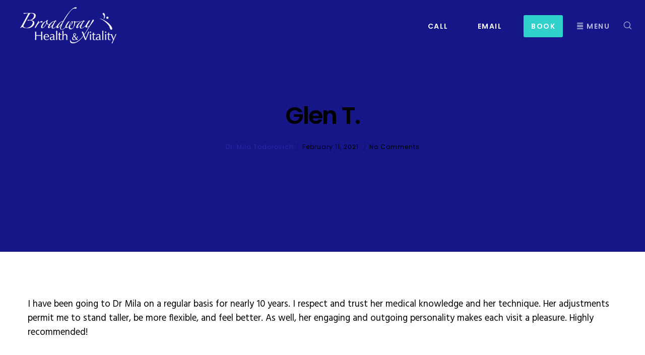

--- FILE ---
content_type: text/css
request_url: https://broadwayhealth.ca/wp-content/themes/fildisi/style.css?ver=6.6.2
body_size: 790
content:
/*
 Theme Name:   Fildisi
 Theme URI:    http://themeforest.net/user/euthemians
 Description:  Fildisi is a multi-purpose WP theme that will make the design life of your site much more easier. Whether general or specific-purpose websites, corporations, freelancers, agencies, photographers, designers, bloggers, you name it, Fildisi breaks the rules, adjusts to your creativity, and inspires you to create unique layouts to impress the world.
 Version:      2.5.2
 Author:       Euthemians Team
 Author URI:   http://euthemians.com
 Text Domain:  fildisi
 Domain Path: /languages/
 Tags:         responsive-layout, grid-layout, custom-colors, footer-widgets, custom-menu, theme-options, translation-ready, microformats, post-formats
 License:      Themeforest Split Licence
 License URI:
*/

--- FILE ---
content_type: text/css
request_url: https://broadwayhealth.ca/wp-content/themes/fildisi-child/style.css?ver=2.5.2
body_size: 243
content:
/*
 Theme Name:   Fildisi Child
 Theme URI:    http://themeforest.net/user/euthemians
 Description:  Fildisi Child Theme
 Version:      2.2.6
 Author:       Euthemians Team
 Author URI:   http://euthemians.com
 Template:     fildisi
*/